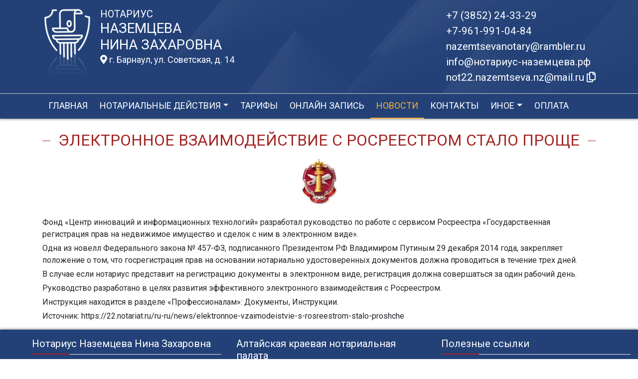

--- FILE ---
content_type: text/html; charset=UTF-8
request_url: https://xn----7sbbajraog8bedj3aqmu5d.xn--p1ai/news/view?id=993
body_size: 6380
content:
<!DOCTYPE html>
<html lang="ru-RU">
<head>
    <meta charset="UTF-8">
    <meta http-equiv="X-UA-Compatible" content="IE=edge">
    <meta name="viewport" content="width=device-width, initial-scale=1">
        <title>Электронное взаимодействие с Росреестром стало проще  | нотариус Наземцева Нина Захаровна</title>
    <meta name="apple-mobile-web-app-title" content="нотариус-наземцева.рф">
<meta name="application-name" content="нотариус-наземцева.рф">
<meta name="og:locale" property="ru_RU">
<meta name="og:type" property="website">
<meta name="og:description" property="Мы рады приветствовать Вас на официальном сайте нотариуса Наземцева Нина Захаровна!">
<meta name="og:url" property="https://xn----7sbbajraog8bedj3aqmu5d.xn--p1ai/news/view?id=993">
<meta name="og:site_name" property="нотариус-наземцева.рф">
<meta name="fb:admins" property="100001032886653">
<link href="https://plus.google.com/109288727053155742352">
<meta name="description" content="Мы рады приветствовать Вас на официальном сайте нотариуса Наземцева Нина Захаровна!">
<script type="application/ld+json">
{
    "@type": "Person",
    "@context": "http://schema.org",
    "name": "нотариус-наземцева.рф",
    "url": "https://xn----7sbbajraog8bedj3aqmu5d.xn--p1ai",
    "sameAs": []
}
</script>
<script type="application/ld+json">
{
    "@context": "http://schema.org",
    "@type": "WebSite",
    "url": "https://xn----7sbbajraog8bedj3aqmu5d.xn--p1ai",
    "name": "Наземцева Нина Захаровна"
}
</script>
<script type="application/ld+json">
{
    "@type": "Organization",
    "@context": "http://schema.org",
    "url": "https://xn----7sbbajraog8bedj3aqmu5d.xn--p1ai",
    "logo": "https://xn----7sbbajraog8bedj3aqmu5d.xn--p1ai/sites/xn----7sbbajraog8bedj3aqmu5d_xn--p1ai/logo/logo.png"
}
</script>
<link href="/sites/xn----7sbbajraog8bedj3aqmu5d_xn--p1ai/logo/favicon.png" rel="icon" sizes="192x192">
<link href="/sites/xn----7sbbajraog8bedj3aqmu5d_xn--p1ai/logo/favicon.png" rel="apple-touch-icon">
<link href="/sites/xn----7sbbajraog8bedj3aqmu5d_xn--p1ai/logo/favicon.png" rel="apple-touch-icon" sizes="76x76">
<link href="/sites/xn----7sbbajraog8bedj3aqmu5d_xn--p1ai/logo/favicon.png" rel="apple-touch-icon" sizes="120x120">
<link href="/sites/xn----7sbbajraog8bedj3aqmu5d_xn--p1ai/logo/favicon.png" rel="apple-touch-icon" sizes="128x128">
<link href="/sites/xn----7sbbajraog8bedj3aqmu5d_xn--p1ai/logo/favicon.png" rel="apple-touch-icon" sizes="152x152">
<link href="/sites/xn----7sbbajraog8bedj3aqmu5d_xn--p1ai/logo/favicon.png" rel="apple-touch-icon-precomposed" sizes="128x128">
<link href="/sites/xn----7sbbajraog8bedj3aqmu5d_xn--p1ai/logo/favicon.png" rel="apple-touch-startup-image">
<meta name="apple-mobile-web-app-capable" content="yes">
<meta name="apple-mobile-web-app-status-bar-style" content="black">
<meta name="msapplication-TileColor" content="#ffffff">
<meta name="msapplication-TileImage" content="/sites/xn----7sbbajraog8bedj3aqmu5d_xn--p1ai/logo/favicon.png">
<meta name="theme-color" content="#ffffff">
<link type="image/x-icon" href="/sites/xn----7sbbajraog8bedj3aqmu5d_xn--p1ai/logo/favicon.png" rel="shortcut icon">
<link href="/sites/xn----7sbbajraog8bedj3aqmu5d_xn--p1ai/logo/favicon.png" rel="image_src">
<meta name="og:image" content="/sites/xn----7sbbajraog8bedj3aqmu5d_xn--p1ai/logo/favicon.png">
<meta name="yandex-verification" content="637490ea542c5f36">
<noscript><div><img src='https://mc.yandex.ru/watch/66514537' style='position:absolute; left:-9999px;' alt='' /></div></noscript>
<meta name="csrf-param" content="_csrf-frontend">
<meta name="csrf-token" content="Ke0Yv7R5xtKQlC1Yv8KKZD6IAFtXdgD0gjLUVBkNV5lEqXf64BGh5uT8byvRhP8RCeNyOhYvRLjUAosCLH4n2w==">

<link href="/assets/fea654b0/source/jquery.fancybox.css" rel="stylesheet">
<link href="/assets/fea654b0/source/helpers/jquery.fancybox-buttons.css" rel="stylesheet">
<link href="/assets/fea654b0/source/helpers/jquery.fancybox-thumbs.css" rel="stylesheet">
<link href="/assets/32fa668b/css/all.min.css" rel="stylesheet">
<link href="/assets/1f29e76d/css/bootstrap.css" rel="stylesheet">
<link href="/assets/705d063/css/toast.css" rel="stylesheet">
<link href="https://fonts.googleapis.com/css?family=Roboto:300,400,500,700&amp;display=swap" rel="stylesheet">
<link href="/assets/fbd444f5/css/mainApp.css" rel="stylesheet">
<script>

   
   (function(m,e,t,r,i,k,a){
       m[i]=m[i]||function(){(m[i].a=m[i].a||[]).push(arguments)}; 
       
       m[i].l=1*new Date(); for (var j = 0; j < document.scripts.length; j++) {if (document.scripts[j].src === r) { return; }} k=e.createElement(t),a=e.getElementsByTagName(t)[0],k.async=1,k.src=r,a.parentNode.insertBefore(k,a)
   }) (window, document, "script", "https://mc.yandex.ru/metrika/tag.js", "ym"); 
   ym(66514537, "init", { clickmap:true, trackLinks:true, accurateTrackBounce:true, webvisor:true}); 

   

var bsVersion = 4;
            var flashMessage = function(title, type = 'success', obj = {}){
                var _obj = {title:title, type:type, delay:15000};
                
                _obj = Object.assign(_obj, obj)
                $.toast(_obj);
            }</script></head>


    <body class="bg-white" data-spy="scroll" data-offset="10" data-target="#globalNav">        

            
<header>
    <div class="headerBoxTop pt-3 pb-3">
        <div class="container">

            <div class="logoBox float-none float-md-left text-center text-md-left">
                <div class="logoBoxInner float-left d-none d-md-block pr-3">
                    <a href="/">
                                                    <img src="https://xn----7sbbajraog8bedj3aqmu5d.xn--p1ai/sites/xn----7sbbajraog8bedj3aqmu5d_xn--p1ai/logo/logo.png" alt="">                                            </a>

                </div>
                <div class="ib float-none float-md-left">
                    <a href="/">
                        <h5 class="mb-0 text-white font-weight-normal text-uppercase">Нотариус</h5>
                        <h3 class="mb-0 text-uppercase font-weight-normal text-white">Наземцева</h3>
                        <h3 class="mb-0 text-uppercase font-weight-normal text-white">Нина Захаровна</h3>
                    </a>
                    <a href="/#contacts" class="map-logo d-block d-sm-inline-block fs18 mt-1">
                        <i class="fas fa-map-marker-alt"></i> г. Барнаул, ул. Советская, д. 14                    </a>

                                    </div>

                <div class="clearfix"></div>
            </div>



            <div class="telephoneBox float-none float-md-right d-block text-center text-md-left">
                <ul class="nav flex-column">
                    <li class="nav-item"><a href="tel:+73852243329">+7 (3852) 24-33-29</a></li><li class="nav-item"><a href="tel:+79619910484">+7-961-991-04-84</a></li><li class="nav-item"><a href="tel:+">nazemtsevanotary@rambler.ru</a></li><li class="nav-item"><a href="tel:+">info@нотариус-наземцева.рф</a></li>

                    <li class="nav-item clipboard-js-init" title="Данный электронный адрес (электронная почта) не используется для официальной переписки" data-toggle="tooltip" data-placement="bottom" style="cursor: pointer;" data-clipboard-action="copy" data-clipboard-text="not22.nazemtseva.nz@mail.ru" data-clipboard-success="not22.nazemtseva.nz@mail.ru &lt;i class=&quot;far fa-copy&quot;&gt;&lt;/i&gt;">not22.nazemtseva.nz@mail.ru <i class="far fa-copy"></i></li>
                    
                </ul>
            </div>

            
            
            
            
            
            <div class="clearfix"></div>
        </div>
    </div>

    <div class="headerMenuBox">
        <div class="container">
            <div class="heaaderMenuBoxInner">

                <nav class="navbar navbar-expand-lg ">
                    <div class="navbar-header text-center w-100 pt-1 d-block d-lg-none">
                        <button class="navbar-toggler d-inline-block" type="button" data-toggle="collapse" data-target="#navbarNav" aria-controls="navbarNav" aria-expanded="false" aria-label="Toggle navigation">
                            <span class="navbar-toggler-icon"></span>
                        </button>
                    </div>
                    <div class="collapse navbar-collapse" id="navbarNav">

                        
<ul class="navbar-nav flex-wrap"><li class="nav-item"><a href="/" class="nav-link">Главная</a></li>
<li class="nav-item dropdown"><a href="/notarial-actions/index" class="nav-link dropdown-toggle" data-toggle="dropdown">Нотариальные действия</a>
<div class='dropdown-menu'>
<a href="/notarial-actions/view?id=1" class="nav-link">Наследство</a>
<a href="/notarial-actions/view?id=2" class="nav-link">Завещания</a>
<a href="/notarial-actions/view?id=3" class="nav-link">Уведомления о залоге движимого имущества</a>
<a href="/notarial-actions/view?id=4" class="nav-link">Депозит нотариуса</a>
<a href="/notarial-actions/view?id=5" class="nav-link">Перевод документа в электронный вид и обратно</a>
<a href="/notarial-actions/view?id=6" class="nav-link">Переводы</a>
<a href="/notarial-actions/view?id=7" class="nav-link">Удостоверение фактов</a>
<a href="/notarial-actions/view?id=8" class="nav-link">Списки участников ооо</a>
<a href="/notarial-actions/view?id=9" class="nav-link">Вексели и чеки</a>
<a href="/notarial-actions/view?id=10" class="nav-link">Доверенности и согласия</a>
<a href="/notarial-actions/view?id=11" class="nav-link">Брачно-семейные отношения</a>
<a href="/notarial-actions/view?id=12" class="nav-link">Корпоративные правоотношения</a>
<a href="/notarial-actions/view?id=13" class="nav-link">Копии, подлинность подписи</a>
<a href="/notarial-actions/view?id=14" class="nav-link">Прочие договоры</a>
<a href="/notarial-actions/view?id=15" class="nav-link">Удостоверение медиативных соглашений</a>
<a href="/notarial-actions/view?id=16" class="nav-link">Иное</a>
</div>
</li>
<li class="nav-item"><a href="/tariff/index" class="nav-link">Тарифы</a></li>
<li class="nav-item"><a href="/online" class="nav-link">Онлайн запись</a></li>
<li class="nav-item active"><a href="/news" class="nav-link">Новости</a></li>
<li class="nav-item"><a href="/contact" class="nav-link">Контакты</a></li>
<li class="nav-item dropdown"><a href="/other" class="nav-link dropdown-toggle" data-toggle="dropdown">Иное</a>
<div class='dropdown-menu'>
<a href="/contact/team" class="nav-link">Сотрудники</a>
<a href="/other/translator" class="nav-link">ПЕРЕВОДЧИКИ</a>
<a href="/other/free-ur" class="nav-link">Бесплатная юридическая помощь</a>
</div>
</li>
<li class="nav-item"><a href="/site/bank-request" class="nav-link">Оплата</a></li></ul>
                    </div>
                </nav>
            </div>
        </div>
    </div>
</header>

            
<div class="container">


    
<div class="d-flex align-items-center pb-3 pt-4">
    <div class="holder flex-fill"></div>
    <h2 class="pl-3 pr-3 text-uppercase font-weight-normal m-0 text-center siteColorFont">Электронное взаимодействие с Росреестром стало проще </h2>    <div class="holder flex-fill"></div>

</div>
            <div class="imageBox pb-4">
            <a href="https://xn----7sbbajraog8bedj3aqmu5d.xn--p1ai/uploads/news/2015/faab3beb49b34adda85baad39d5fd600.jpg" rel="fancybox" class="text-center w-100 d-inline-block">
                <img class="img-fluid lazyload" data-src="https://xn----7sbbajraog8bedj3aqmu5d.xn--p1ai/uploads/news/2015/faab3beb49b34adda85baad39d5fd600.jpg">            </a>
        </div>
    
    <div class="content">

        <p class="text__mark">Фонд  «Центр инноваций и информационных технологий» разработал руководство по работе с сервисом Росреестра «Государственная регистрация прав на недвижимое имущество и сделок с ним в электронном виде».</p>
        

        
            
        

        <p>Одна из новелл Федерального закона № 457-ФЗ, подписанного Президентом РФ Владимиром Путиным 29 декабря 2014 года, закрепляет положение о том, что госрегистрация прав на основании нотариально удостоверенных документов должна проводиться в течение трех дней.</p>&#13;
<p>В случае если нотариус представит на регистрацию документы в электронном виде, регистрация должна совершаться за один рабочий день.</p>&#13;
<p>Руководство разработано в целях развития эффективного электронного взаимодействия с Росреестром.</p><p><span>Инструкция находится в разделе «Профессионалам»: Документы, Инструкции.</span></p><p>Источник: https://22.notariat.ru/ru-ru/news/elektronnoe-vzaimodeistvie-s-rosreestrom-stalo-proshche</p>


    </div>

</div>

            

<footer class="bg-blue text-white pt-3 pl-md-3 pl-0 d-print-none">
    <div class="container-fluid pl-md-5 pl-3">
        <div class="row">
            <div class="col-12 col-md-4 aboutBox ">
                <h5 class="font-weight-normal">Нотариус Наземцева Нина Захаровна</h5>

                <div class="line pb-3">
                    <span class="left-line"></span>
                    <span class="right-line"></span>
                </div>

                <div>
                    <p>Алтайский край</p>
<p>Наземцева Нина Захаровна - &nbsp;нотариус Барнаульского нотариального округа</p>
<p>Регистрационный номер нотариуса в реестре нотариусов и лиц, сдавших квалификационный экзамен: 22/22-н/22</p>
<p>Приказ Управления Юстиции Алтайского края "О назначении Наземцевой Н.З. на должность нотариуса, занимающегося частной практикой" № 17-П от 14 февраля 1995 года</p>
<p><span class="wmi-callto">Адрес: 656002, Алтайский край, город Барнаул, улица Советская, дом 14</span></p>
<p>ИНН 222400034817</p>
<p><span style="color: #ffffff;"><a style="color: #ffffff;" href="mailto:not22.nazemtseva.nz@mail.ru">not22.nazemtseva.nz@mail.ru</a></span></p>
<p><span style="color: #ffffff;"><a style="color: #ffffff;" href="mailto:info@нотариус-наземцева.рф">info@нотариус-наземцева.рф</a></span></p>
<p><span style="color: #ffffff;"><a style="color: #ffffff;" href="mailto:nazemtsevanotary@rambler.ru">nazemtsevanotary@rambler.ru</a></span></p>                </div>

                <div class="mt-2">
                    <a href="/policy" class="text-white">Политика нотариуса в отношении обработки персональных данных</a>

                </div>

                <div class="mt-2">
                    <a href="/callback/personal-data" class="text-white">Обработка и хранение персональных данных на сайте "нотариус-наземцева.рф"</a>
                </div>
            </div>

            <div class="col-12 col-md-4">

                <h5 class='font-weight-normal'>Алтайская краевая нотариальная палата</h5><div class='line pb-3'>
                    <span class='left-line''></span>
                    <span class='right-line'></span>
                </div><div class='social-icon-footer'><a href="https://22.notariat.ru"><img class="mr-3" src="/images/footer/alt-palata.png" alt="" style="width:100px"></a><a href='https://vk.com/club109395417' target='_blank'><i class="fab fa-vk"></i></a></div>

            </div>

            <div class="col-12 col-md-4 linkBox text-white">
                <h5 class="font-weight-normal">Полезные ссылки</h5>

                <div class="line pb-3">
                    <span class="left-line"></span>
                    <span class="right-line"></span>
                </div>

                <a href="https://notariat.ru" target="_blank">
                    <img src="/images/footer/logo-fnp.png" alt="">Федеральная нотариальная палата
                </a>

                <a href="https://minjust.gov.ru/" target="_blank">
                    <img src="/images/footer/ministry_of_justice.png" alt="">Управление Министерства юстиции
                </a>

                

                <a href="/other/reestry" target="_blank">
                    <img src="/images/footer/public_reestr.png" alt="">Публичные реестры и сервисы
                </a>
            </div>
        </div>
    </div>

    <div class="container-fluid">
        <div class="w-100 text-right">
            <small><a href="https://сайт-нотариуса.рф/" class="text-white" target="_blank">Работает на платформе "Сайт-нотариуса.рф"</a></small>
        </div>
    </div>
</footer>


        <script src="/js/i18n.js?v=3403315248"></script>
<script src="/assets/e5dff028/jquery.js"></script>
<script src="/assets/7b915ac6/lazysizes.min.js"></script>
<script src="/assets/fea654b0/source/jquery.fancybox.pack.js"></script>
<script src="/assets/a70ebf60/jquery.mousewheel.min.js"></script>
<script src="/assets/fea654b0/source/helpers/jquery.fancybox-buttons.js"></script>
<script src="/assets/fea654b0/source/helpers/jquery.fancybox-media.js"></script>
<script src="/assets/fea654b0/source/helpers/jquery.fancybox-thumbs.js"></script>
<script src="/assets/25815840/yii.js"></script>
<script src="/assets/1f29e76d/js/bootstrap.bundle.js"></script>
<script src="/assets/705d063/js/toast.js"></script>
<script src="https://cdn.jsdelivr.net/npm/bs-custom-file-input/dist/bs-custom-file-input.min.js"></script>
<script src="/assets/4d55adf9/clipboard.min.js"></script>
<script src="/assets/fbd444f5/js/mainApp.js"></script>
<script>;(function () {
  if (!('yii' in window)) {
    window.yii = {};
  }
  if (!('t' in window.yii)) {
    if (!document.documentElement.lang) {
      throw new Error(
        'You must specify the "lang" attribute for the <html> element'
      );
    }
    yii.t = function (category, message, params, language) {
      language = language || document.documentElement.lang;
      var translatedMessage;
      if (
        language === "en-us" ||
        !YII_I18N_JS ||
        !YII_I18N_JS[language] ||
        !YII_I18N_JS[language][category] ||
        !YII_I18N_JS[language][category][message]
      ) {
        translatedMessage = message;
      } else {
        translatedMessage = YII_I18N_JS[language][category][message];
      }
      if (params) {
        Object.keys(params).map(function (key) {
          var escapedParam =
            // https://stackoverflow.com/a/6969486/4223982
            key.replace(/[\-\[\]\/\{\}\(\)\*\+\?\.\\^$\|]/g, '\$&');
          var regExp = new RegExp('\\{' + escapedParam + '\\}', 'g');
          translatedMessage = translatedMessage.replace(regExp, params[key]);
        });
      }
      return translatedMessage;
    };
  }
})();</script>
<script>jQuery(function ($) {
jQuery('a[rel=fancybox]').fancybox({"maxWidth":"90%","maxHeight":"90%","playSpeed":7000,"padding":0,"fitToView":false,"width":"70%","height":"70%","autoSize":false,"closeClick":false,"openEffect":"elastic","closeEffect":"elastic","prevEffect":"elastic","nextEffect":"elastic","closeBtn":false,"openOpacity":true,"helpers":{"title":{"type":"float"},"buttons":[],"thumbs":{"width":68,"height":50},"overlay":{"css":{"background":"rgba(0, 0, 0, 0.8)"}}}});
bsCustomFileInput.init()

		var clipboard = new Clipboard('.clipboard-js-init');
		clipboard.on('success', function(e) {
            if(typeof e.trigger.dataset.clipboardSuccess !== 'undefined') {
              var reset = e.trigger.innerHTML;
              setTimeout(function(){e.trigger.innerHTML = reset;}, 5000);
              e.trigger.innerHTML = e.trigger.dataset.clipboardSuccess;
            }
            
            flashMessage('E-mail скопирован в буфер обмен', 'success', {delay:5000});
		});
		clipboard.on('error', function(e) {
			e.trigger.innerHtml = e.trigger.dataset.clipboardText;
		});
		
});</script>

    </body></html>
